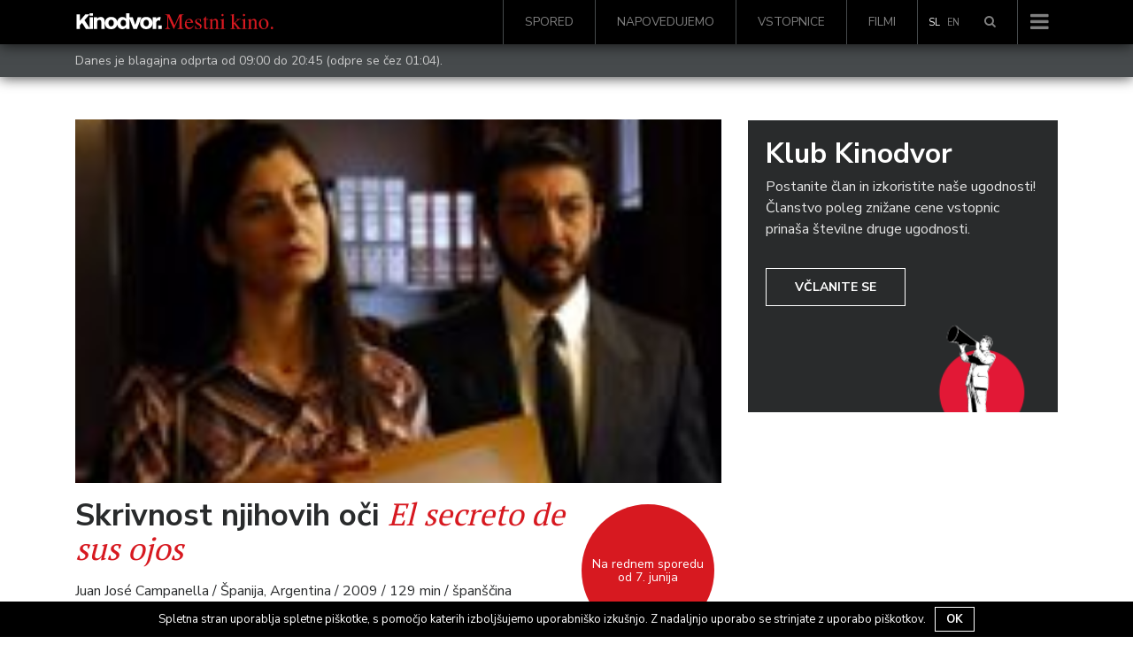

--- FILE ---
content_type: text/html; charset=UTF-8
request_url: https://www.kinodvor.org/film/skrivnost-njihovih-oci/
body_size: 21076
content:
<!doctype html>
<html lang="sl-SI">
  <head>
  <meta charset="utf-8">
  <meta http-equiv="x-ua-compatible" content="ie=edge">
  <meta name="viewport" content="width=device-width, initial-scale=1, shrink-to-fit=no">
  <link rel="shortcut icon" href="https://www.kinodvor.org/wp-content/themes/kinodvor/dist/images/favicon_897d0e38.ico">
  <title>Skrivnost njihovih oči &#8211; Kinodvor</title>
<meta name='robots' content='max-image-preview:large' />
<link rel='dns-prefetch' href='//s.w.org' />
		<script type="text/javascript">
			window._wpemojiSettings = {"baseUrl":"https:\/\/s.w.org\/images\/core\/emoji\/13.1.0\/72x72\/","ext":".png","svgUrl":"https:\/\/s.w.org\/images\/core\/emoji\/13.1.0\/svg\/","svgExt":".svg","source":{"concatemoji":"https:\/\/www.kinodvor.org\/wp-includes\/js\/wp-emoji-release.min.js?ver=5.8.12"}};
			!function(e,a,t){var n,r,o,i=a.createElement("canvas"),p=i.getContext&&i.getContext("2d");function s(e,t){var a=String.fromCharCode;p.clearRect(0,0,i.width,i.height),p.fillText(a.apply(this,e),0,0);e=i.toDataURL();return p.clearRect(0,0,i.width,i.height),p.fillText(a.apply(this,t),0,0),e===i.toDataURL()}function c(e){var t=a.createElement("script");t.src=e,t.defer=t.type="text/javascript",a.getElementsByTagName("head")[0].appendChild(t)}for(o=Array("flag","emoji"),t.supports={everything:!0,everythingExceptFlag:!0},r=0;r<o.length;r++)t.supports[o[r]]=function(e){if(!p||!p.fillText)return!1;switch(p.textBaseline="top",p.font="600 32px Arial",e){case"flag":return s([127987,65039,8205,9895,65039],[127987,65039,8203,9895,65039])?!1:!s([55356,56826,55356,56819],[55356,56826,8203,55356,56819])&&!s([55356,57332,56128,56423,56128,56418,56128,56421,56128,56430,56128,56423,56128,56447],[55356,57332,8203,56128,56423,8203,56128,56418,8203,56128,56421,8203,56128,56430,8203,56128,56423,8203,56128,56447]);case"emoji":return!s([10084,65039,8205,55357,56613],[10084,65039,8203,55357,56613])}return!1}(o[r]),t.supports.everything=t.supports.everything&&t.supports[o[r]],"flag"!==o[r]&&(t.supports.everythingExceptFlag=t.supports.everythingExceptFlag&&t.supports[o[r]]);t.supports.everythingExceptFlag=t.supports.everythingExceptFlag&&!t.supports.flag,t.DOMReady=!1,t.readyCallback=function(){t.DOMReady=!0},t.supports.everything||(n=function(){t.readyCallback()},a.addEventListener?(a.addEventListener("DOMContentLoaded",n,!1),e.addEventListener("load",n,!1)):(e.attachEvent("onload",n),a.attachEvent("onreadystatechange",function(){"complete"===a.readyState&&t.readyCallback()})),(n=t.source||{}).concatemoji?c(n.concatemoji):n.wpemoji&&n.twemoji&&(c(n.twemoji),c(n.wpemoji)))}(window,document,window._wpemojiSettings);
		</script>
		<style type="text/css">
img.wp-smiley,
img.emoji {
	display: inline !important;
	border: none !important;
	box-shadow: none !important;
	height: 1em !important;
	width: 1em !important;
	margin: 0 .07em !important;
	vertical-align: -0.1em !important;
	background: none !important;
	padding: 0 !important;
}
</style>
	<link rel='stylesheet' id='wp-block-library-css'  href='https://www.kinodvor.org/wp-includes/css/dist/block-library/style.min.css?ver=5.8.12' type='text/css' media='all' />
<link rel='stylesheet' id='cookie-notice-front-css'  href='https://www.kinodvor.org/wp-content/plugins/cookie-notice/css/front.css?ver=5.8.12' type='text/css' media='all' />
<link rel='stylesheet' id='tablepress-default-css'  href='https://www.kinodvor.org/wp-content/plugins/tablepress/css/default.min.css?ver=1.8' type='text/css' media='all' />
<link rel='stylesheet' id='sage/main.css-css'  href='https://www.kinodvor.org/wp-content/themes/kinodvor/dist/styles/main_63a46ac1.css' type='text/css' media='all' />
<script type='text/javascript' src='https://www.kinodvor.org/wp-includes/js/jquery/jquery.min.js?ver=3.6.0' id='jquery-core-js'></script>
<script type='text/javascript' src='https://www.kinodvor.org/wp-includes/js/jquery/jquery-migrate.min.js?ver=3.3.2' id='jquery-migrate-js'></script>
<script type='text/javascript' id='cookie-notice-front-js-extra'>
/* <![CDATA[ */
var cnArgs = {"ajaxurl":"https:\/\/www.kinodvor.org\/wp-admin\/admin-ajax.php","hideEffect":"fade","onScroll":"no","onScrollOffset":"100","cookieName":"cookie_notice_accepted","cookieValue":"TRUE","cookieTime":"2592000","cookiePath":"\/","cookieDomain":""};
/* ]]> */
</script>
<script type='text/javascript' src='https://www.kinodvor.org/wp-content/plugins/cookie-notice/js/front.js?ver=1.2.37' id='cookie-notice-front-js'></script>
<link rel="https://api.w.org/" href="https://www.kinodvor.org/wp-json/" /><link rel="alternate" type="application/json" href="https://www.kinodvor.org/wp-json/wp/v2/movies/2336" /><link rel="EditURI" type="application/rsd+xml" title="RSD" href="https://www.kinodvor.org/xmlrpc.php?rsd" />
<link rel="wlwmanifest" type="application/wlwmanifest+xml" href="https://www.kinodvor.org/wp-includes/wlwmanifest.xml" /> 
<meta name="generator" content="WordPress 5.8.12" />
<link rel="canonical" href="https://www.kinodvor.org/film/skrivnost-njihovih-oci/" />
<link rel='shortlink' href='https://www.kinodvor.org/?p=2336' />
<link rel="alternate" type="application/json+oembed" href="https://www.kinodvor.org/wp-json/oembed/1.0/embed?url=https%3A%2F%2Fwww.kinodvor.org%2Ffilm%2Fskrivnost-njihovih-oci%2F" />
<link rel="alternate" type="text/xml+oembed" href="https://www.kinodvor.org/wp-json/oembed/1.0/embed?url=https%3A%2F%2Fwww.kinodvor.org%2Ffilm%2Fskrivnost-njihovih-oci%2F&#038;format=xml" />
<meta name="generator" content="WPML ver:3.8.4 stt:1,47;" />
<meta name="description" content="Z oskarjem nagrajena kriminalna drama nelinearno in večplastno prepleta osebno zgodbo neizpolnjenih strasti s skrivnostjo nerazrešenega umora in preiskavo, ki je trajala četrt stoletja." /><meta property="og:type"               content="article" />
              <meta property="og:title"              content="Skrivnost njihovih oči - Kinodvor"/>
              <meta property="og:description"        content="Z oskarjem nagrajena kriminalna drama nelinearno in večplastno prepleta osebno zgodbo neizpolnjenih strasti s skrivnostjo nerazrešenega umora in preiskavo, ki je trajala četrt stoletja." />
              <meta property="og:image"              content="https://www.kinodvor.org/wp-content/uploads/2012/01/movie_000257614_1503492090.jpeg" /><meta name="twitter:card" content="summary_large_image">
              <meta name="twitter:site" content="@kinodvor">
              <meta name="twitter:creator" content="@kinodvor">
              <meta name="twitter:title" content="Skrivnost njihovih oči - Kinodvor">
              <meta name="twitter:description" content="Z oskarjem nagrajena kriminalna drama nelinearno in večplastno prepleta osebno zgodbo neizpolnjenih strasti s skrivnostjo nerazrešenega umora in preiskavo, ki je trajala četrt stoletja.">
              <meta name="twitter:image" content="https://www.kinodvor.org/wp-content/uploads/2012/01/movie_000257614_1503492090.jpeg">
  <link href="https://fonts.googleapis.com/css?family=Nunito+Sans:400,700|PT+Serif:400,700&amp;subset=latin-ext"
        rel="stylesheet" media="none" onload="if(media!='all')media='all'">

  <script>
    !function(factory){"function"==typeof define&&define.amd&&define.amd.jQuery?define(["jquery"],factory):factory("undefined"!=typeof module&&module.exports?require("jquery"):jQuery)}(function($){"use strict";function init(options){return!options||void 0!==options.allowPageScroll||void 0===options.swipe&&void 0===options.swipeStatus||(options.allowPageScroll=NONE),void 0!==options.click&&void 0===options.tap&&(options.tap=options.click),options||(options={}),options=$.extend({},$.fn.swipe.defaults,options),this.each(function(){var $this=$(this),plugin=$this.data(PLUGIN_NS);plugin||(plugin=new TouchSwipe(this,options),$this.data(PLUGIN_NS,plugin))})}function TouchSwipe(element,options){function touchStart(jqEvent){if(!(getTouchInProgress()||$(jqEvent.target).closest(options.excludedElements,$element).length>0)){var event=jqEvent.originalEvent?jqEvent.originalEvent:jqEvent;if(!event.pointerType||"mouse"!=event.pointerType||0!=options.fallbackToMouseEvents){var ret,touches=event.touches,evt=touches?touches[0]:event;return phase=PHASE_START,touches?fingerCount=touches.length:options.preventDefaultEvents!==!1&&jqEvent.preventDefault(),distance=0,direction=null,currentDirection=null,pinchDirection=null,duration=0,startTouchesDistance=0,endTouchesDistance=0,pinchZoom=1,pinchDistance=0,maximumsMap=createMaximumsData(),cancelMultiFingerRelease(),createFingerData(0,evt),!touches||fingerCount===options.fingers||options.fingers===ALL_FINGERS||hasPinches()?(startTime=getTimeStamp(),2==fingerCount&&(createFingerData(1,touches[1]),startTouchesDistance=endTouchesDistance=calculateTouchesDistance(fingerData[0].start,fingerData[1].start)),(options.swipeStatus||options.pinchStatus)&&(ret=triggerHandler(event,phase))):ret=!1,ret===!1?(phase=PHASE_CANCEL,triggerHandler(event,phase),ret):(options.hold&&(holdTimeout=setTimeout($.proxy(function(){$element.trigger("hold",[event.target]),options.hold&&(ret=options.hold.call($element,event,event.target))},this),options.longTapThreshold)),setTouchInProgress(!0),null)}}}function touchMove(jqEvent){var event=jqEvent.originalEvent?jqEvent.originalEvent:jqEvent;if(phase!==PHASE_END&&phase!==PHASE_CANCEL&&!inMultiFingerRelease()){var ret,touches=event.touches,evt=touches?touches[0]:event,currentFinger=updateFingerData(evt);if(endTime=getTimeStamp(),touches&&(fingerCount=touches.length),options.hold&&clearTimeout(holdTimeout),phase=PHASE_MOVE,2==fingerCount&&(0==startTouchesDistance?(createFingerData(1,touches[1]),startTouchesDistance=endTouchesDistance=calculateTouchesDistance(fingerData[0].start,fingerData[1].start)):(updateFingerData(touches[1]),endTouchesDistance=calculateTouchesDistance(fingerData[0].end,fingerData[1].end),pinchDirection=calculatePinchDirection(fingerData[0].end,fingerData[1].end)),pinchZoom=calculatePinchZoom(startTouchesDistance,endTouchesDistance),pinchDistance=Math.abs(startTouchesDistance-endTouchesDistance)),fingerCount===options.fingers||options.fingers===ALL_FINGERS||!touches||hasPinches()){if(direction=calculateDirection(currentFinger.start,currentFinger.end),currentDirection=calculateDirection(currentFinger.last,currentFinger.end),validateDefaultEvent(jqEvent,currentDirection),distance=calculateDistance(currentFinger.start,currentFinger.end),duration=calculateDuration(),setMaxDistance(direction,distance),ret=triggerHandler(event,phase),!options.triggerOnTouchEnd||options.triggerOnTouchLeave){var inBounds=!0;if(options.triggerOnTouchLeave){var bounds=getbounds(this);inBounds=isInBounds(currentFinger.end,bounds)}!options.triggerOnTouchEnd&&inBounds?phase=getNextPhase(PHASE_MOVE):options.triggerOnTouchLeave&&!inBounds&&(phase=getNextPhase(PHASE_END)),phase!=PHASE_CANCEL&&phase!=PHASE_END||triggerHandler(event,phase)}}else phase=PHASE_CANCEL,triggerHandler(event,phase);ret===!1&&(phase=PHASE_CANCEL,triggerHandler(event,phase))}}function touchEnd(jqEvent){var event=jqEvent.originalEvent?jqEvent.originalEvent:jqEvent,touches=event.touches;if(touches){if(touches.length&&!inMultiFingerRelease())return startMultiFingerRelease(event),!0;if(touches.length&&inMultiFingerRelease())return!0}return inMultiFingerRelease()&&(fingerCount=fingerCountAtRelease),endTime=getTimeStamp(),duration=calculateDuration(),didSwipeBackToCancel()||!validateSwipeDistance()?(phase=PHASE_CANCEL,triggerHandler(event,phase)):options.triggerOnTouchEnd||options.triggerOnTouchEnd===!1&&phase===PHASE_MOVE?(options.preventDefaultEvents!==!1&&jqEvent.cancelable!==!1&&jqEvent.preventDefault(),phase=PHASE_END,triggerHandler(event,phase)):!options.triggerOnTouchEnd&&hasTap()?(phase=PHASE_END,triggerHandlerForGesture(event,phase,TAP)):phase===PHASE_MOVE&&(phase=PHASE_CANCEL,triggerHandler(event,phase)),setTouchInProgress(!1),null}function touchCancel(){fingerCount=0,endTime=0,startTime=0,startTouchesDistance=0,endTouchesDistance=0,pinchZoom=1,cancelMultiFingerRelease(),setTouchInProgress(!1)}function touchLeave(jqEvent){var event=jqEvent.originalEvent?jqEvent.originalEvent:jqEvent;options.triggerOnTouchLeave&&(phase=getNextPhase(PHASE_END),triggerHandler(event,phase))}function removeListeners(){$element.unbind(START_EV,touchStart),$element.unbind(CANCEL_EV,touchCancel),$element.unbind(MOVE_EV,touchMove),$element.unbind(END_EV,touchEnd),LEAVE_EV&&$element.unbind(LEAVE_EV,touchLeave),setTouchInProgress(!1)}function getNextPhase(currentPhase){var nextPhase=currentPhase,validTime=validateSwipeTime(),validDistance=validateSwipeDistance(),didCancel=didSwipeBackToCancel();return!validTime||didCancel?nextPhase=PHASE_CANCEL:!validDistance||currentPhase!=PHASE_MOVE||options.triggerOnTouchEnd&&!options.triggerOnTouchLeave?!validDistance&&currentPhase==PHASE_END&&options.triggerOnTouchLeave&&(nextPhase=PHASE_CANCEL):nextPhase=PHASE_END,nextPhase}function triggerHandler(event,phase){var ret,touches=event.touches;return(didSwipe()||hasSwipes())&&(ret=triggerHandlerForGesture(event,phase,SWIPE)),(didPinch()||hasPinches())&&ret!==!1&&(ret=triggerHandlerForGesture(event,phase,PINCH)),didDoubleTap()&&ret!==!1?ret=triggerHandlerForGesture(event,phase,DOUBLE_TAP):didLongTap()&&ret!==!1?ret=triggerHandlerForGesture(event,phase,LONG_TAP):didTap()&&ret!==!1&&(ret=triggerHandlerForGesture(event,phase,TAP)),phase===PHASE_CANCEL&&touchCancel(event),phase===PHASE_END&&(touches?touches.length||touchCancel(event):touchCancel(event)),ret}function triggerHandlerForGesture(event,phase,gesture){var ret;if(gesture==SWIPE){if($element.trigger("swipeStatus",[phase,direction||null,distance||0,duration||0,fingerCount,fingerData,currentDirection]),options.swipeStatus&&(ret=options.swipeStatus.call($element,event,phase,direction||null,distance||0,duration||0,fingerCount,fingerData,currentDirection),ret===!1))return!1;if(phase==PHASE_END&&validateSwipe()){if(clearTimeout(singleTapTimeout),clearTimeout(holdTimeout),$element.trigger("swipe",[direction,distance,duration,fingerCount,fingerData,currentDirection]),options.swipe&&(ret=options.swipe.call($element,event,direction,distance,duration,fingerCount,fingerData,currentDirection),ret===!1))return!1;switch(direction){case LEFT:$element.trigger("swipeLeft",[direction,distance,duration,fingerCount,fingerData,currentDirection]),options.swipeLeft&&(ret=options.swipeLeft.call($element,event,direction,distance,duration,fingerCount,fingerData,currentDirection));break;case RIGHT:$element.trigger("swipeRight",[direction,distance,duration,fingerCount,fingerData,currentDirection]),options.swipeRight&&(ret=options.swipeRight.call($element,event,direction,distance,duration,fingerCount,fingerData,currentDirection));break;case UP:$element.trigger("swipeUp",[direction,distance,duration,fingerCount,fingerData,currentDirection]),options.swipeUp&&(ret=options.swipeUp.call($element,event,direction,distance,duration,fingerCount,fingerData,currentDirection));break;case DOWN:$element.trigger("swipeDown",[direction,distance,duration,fingerCount,fingerData,currentDirection]),options.swipeDown&&(ret=options.swipeDown.call($element,event,direction,distance,duration,fingerCount,fingerData,currentDirection))}}}if(gesture==PINCH){if($element.trigger("pinchStatus",[phase,pinchDirection||null,pinchDistance||0,duration||0,fingerCount,pinchZoom,fingerData]),options.pinchStatus&&(ret=options.pinchStatus.call($element,event,phase,pinchDirection||null,pinchDistance||0,duration||0,fingerCount,pinchZoom,fingerData),ret===!1))return!1;if(phase==PHASE_END&&validatePinch())switch(pinchDirection){case IN:$element.trigger("pinchIn",[pinchDirection||null,pinchDistance||0,duration||0,fingerCount,pinchZoom,fingerData]),options.pinchIn&&(ret=options.pinchIn.call($element,event,pinchDirection||null,pinchDistance||0,duration||0,fingerCount,pinchZoom,fingerData));break;case OUT:$element.trigger("pinchOut",[pinchDirection||null,pinchDistance||0,duration||0,fingerCount,pinchZoom,fingerData]),options.pinchOut&&(ret=options.pinchOut.call($element,event,pinchDirection||null,pinchDistance||0,duration||0,fingerCount,pinchZoom,fingerData))}}return gesture==TAP?phase!==PHASE_CANCEL&&phase!==PHASE_END||(clearTimeout(singleTapTimeout),clearTimeout(holdTimeout),hasDoubleTap()&&!inDoubleTap()?(doubleTapStartTime=getTimeStamp(),singleTapTimeout=setTimeout($.proxy(function(){doubleTapStartTime=null,$element.trigger("tap",[event.target]),options.tap&&(ret=options.tap.call($element,event,event.target))},this),options.doubleTapThreshold)):(doubleTapStartTime=null,$element.trigger("tap",[event.target]),options.tap&&(ret=options.tap.call($element,event,event.target)))):gesture==DOUBLE_TAP?phase!==PHASE_CANCEL&&phase!==PHASE_END||(clearTimeout(singleTapTimeout),clearTimeout(holdTimeout),doubleTapStartTime=null,$element.trigger("doubletap",[event.target]),options.doubleTap&&(ret=options.doubleTap.call($element,event,event.target))):gesture==LONG_TAP&&(phase!==PHASE_CANCEL&&phase!==PHASE_END||(clearTimeout(singleTapTimeout),doubleTapStartTime=null,$element.trigger("longtap",[event.target]),options.longTap&&(ret=options.longTap.call($element,event,event.target)))),ret}function validateSwipeDistance(){var valid=!0;return null!==options.threshold&&(valid=distance>=options.threshold),valid}function didSwipeBackToCancel(){var cancelled=!1;return null!==options.cancelThreshold&&null!==direction&&(cancelled=getMaxDistance(direction)-distance>=options.cancelThreshold),cancelled}function validatePinchDistance(){return null===options.pinchThreshold||pinchDistance>=options.pinchThreshold}function validateSwipeTime(){var result;return result=!options.maxTimeThreshold||!(duration>=options.maxTimeThreshold)}function validateDefaultEvent(jqEvent,direction){if(options.preventDefaultEvents!==!1)if(options.allowPageScroll===NONE)jqEvent.preventDefault();else{var auto=options.allowPageScroll===AUTO;switch(direction){case LEFT:(options.swipeLeft&&auto||!auto&&options.allowPageScroll!=HORIZONTAL)&&jqEvent.preventDefault();break;case RIGHT:(options.swipeRight&&auto||!auto&&options.allowPageScroll!=HORIZONTAL)&&jqEvent.preventDefault();break;case UP:(options.swipeUp&&auto||!auto&&options.allowPageScroll!=VERTICAL)&&jqEvent.preventDefault();break;case DOWN:(options.swipeDown&&auto||!auto&&options.allowPageScroll!=VERTICAL)&&jqEvent.preventDefault();break;case NONE:}}}function validatePinch(){var hasCorrectFingerCount=validateFingers(),hasEndPoint=validateEndPoint(),hasCorrectDistance=validatePinchDistance();return hasCorrectFingerCount&&hasEndPoint&&hasCorrectDistance}function hasPinches(){return!!(options.pinchStatus||options.pinchIn||options.pinchOut)}function didPinch(){return!(!validatePinch()||!hasPinches())}function validateSwipe(){var hasValidTime=validateSwipeTime(),hasValidDistance=validateSwipeDistance(),hasCorrectFingerCount=validateFingers(),hasEndPoint=validateEndPoint(),didCancel=didSwipeBackToCancel(),valid=!didCancel&&hasEndPoint&&hasCorrectFingerCount&&hasValidDistance&&hasValidTime;return valid}function hasSwipes(){return!!(options.swipe||options.swipeStatus||options.swipeLeft||options.swipeRight||options.swipeUp||options.swipeDown)}function didSwipe(){return!(!validateSwipe()||!hasSwipes())}function validateFingers(){return fingerCount===options.fingers||options.fingers===ALL_FINGERS||!SUPPORTS_TOUCH}function validateEndPoint(){return 0!==fingerData[0].end.x}function hasTap(){return!!options.tap}function hasDoubleTap(){return!!options.doubleTap}function hasLongTap(){return!!options.longTap}function validateDoubleTap(){if(null==doubleTapStartTime)return!1;var now=getTimeStamp();return hasDoubleTap()&&now-doubleTapStartTime<=options.doubleTapThreshold}function inDoubleTap(){return validateDoubleTap()}function validateTap(){return(1===fingerCount||!SUPPORTS_TOUCH)&&(isNaN(distance)||distance<options.threshold)}function validateLongTap(){return duration>options.longTapThreshold&&distance<DOUBLE_TAP_THRESHOLD}function didTap(){return!(!validateTap()||!hasTap())}function didDoubleTap(){return!(!validateDoubleTap()||!hasDoubleTap())}function didLongTap(){return!(!validateLongTap()||!hasLongTap())}function startMultiFingerRelease(event){previousTouchEndTime=getTimeStamp(),fingerCountAtRelease=event.touches.length+1}function cancelMultiFingerRelease(){previousTouchEndTime=0,fingerCountAtRelease=0}function inMultiFingerRelease(){var withinThreshold=!1;if(previousTouchEndTime){var diff=getTimeStamp()-previousTouchEndTime;diff<=options.fingerReleaseThreshold&&(withinThreshold=!0)}return withinThreshold}function getTouchInProgress(){return!($element.data(PLUGIN_NS+"_intouch")!==!0)}function setTouchInProgress(val){$element&&(val===!0?($element.bind(MOVE_EV,touchMove),$element.bind(END_EV,touchEnd),LEAVE_EV&&$element.bind(LEAVE_EV,touchLeave)):($element.unbind(MOVE_EV,touchMove,!1),$element.unbind(END_EV,touchEnd,!1),LEAVE_EV&&$element.unbind(LEAVE_EV,touchLeave,!1)),$element.data(PLUGIN_NS+"_intouch",val===!0))}function createFingerData(id,evt){var f={start:{x:0,y:0},last:{x:0,y:0},end:{x:0,y:0}};return f.start.x=f.last.x=f.end.x=evt.pageX||evt.clientX,f.start.y=f.last.y=f.end.y=evt.pageY||evt.clientY,fingerData[id]=f,f}function updateFingerData(evt){var id=void 0!==evt.identifier?evt.identifier:0,f=getFingerData(id);return null===f&&(f=createFingerData(id,evt)),f.last.x=f.end.x,f.last.y=f.end.y,f.end.x=evt.pageX||evt.clientX,f.end.y=evt.pageY||evt.clientY,f}function getFingerData(id){return fingerData[id]||null}function setMaxDistance(direction,distance){direction!=NONE&&(distance=Math.max(distance,getMaxDistance(direction)),maximumsMap[direction].distance=distance)}function getMaxDistance(direction){if(maximumsMap[direction])return maximumsMap[direction].distance}function createMaximumsData(){var maxData={};return maxData[LEFT]=createMaximumVO(LEFT),maxData[RIGHT]=createMaximumVO(RIGHT),maxData[UP]=createMaximumVO(UP),maxData[DOWN]=createMaximumVO(DOWN),maxData}function createMaximumVO(dir){return{direction:dir,distance:0}}function calculateDuration(){return endTime-startTime}function calculateTouchesDistance(startPoint,endPoint){var diffX=Math.abs(startPoint.x-endPoint.x),diffY=Math.abs(startPoint.y-endPoint.y);return Math.round(Math.sqrt(diffX*diffX+diffY*diffY))}function calculatePinchZoom(startDistance,endDistance){var percent=endDistance/startDistance*1;return percent.toFixed(2)}function calculatePinchDirection(){return pinchZoom<1?OUT:IN}function calculateDistance(startPoint,endPoint){return Math.round(Math.sqrt(Math.pow(endPoint.x-startPoint.x,2)+Math.pow(endPoint.y-startPoint.y,2)))}function calculateAngle(startPoint,endPoint){var x=startPoint.x-endPoint.x,y=endPoint.y-startPoint.y,r=Math.atan2(y,x),angle=Math.round(180*r/Math.PI);return angle<0&&(angle=360-Math.abs(angle)),angle}function calculateDirection(startPoint,endPoint){if(comparePoints(startPoint,endPoint))return NONE;var angle=calculateAngle(startPoint,endPoint);return angle<=45&&angle>=0?LEFT:angle<=360&&angle>=315?LEFT:angle>=135&&angle<=225?RIGHT:angle>45&&angle<135?DOWN:UP}function getTimeStamp(){var now=new Date;return now.getTime()}function getbounds(el){el=$(el);var offset=el.offset(),bounds={left:offset.left,right:offset.left+el.outerWidth(),top:offset.top,bottom:offset.top+el.outerHeight()};return bounds}function isInBounds(point,bounds){return point.x>bounds.left&&point.x<bounds.right&&point.y>bounds.top&&point.y<bounds.bottom}function comparePoints(pointA,pointB){return pointA.x==pointB.x&&pointA.y==pointB.y}var options=$.extend({},options),useTouchEvents=SUPPORTS_TOUCH||SUPPORTS_POINTER||!options.fallbackToMouseEvents,START_EV=useTouchEvents?SUPPORTS_POINTER?SUPPORTS_POINTER_IE10?"MSPointerDown":"pointerdown":"touchstart":"mousedown",MOVE_EV=useTouchEvents?SUPPORTS_POINTER?SUPPORTS_POINTER_IE10?"MSPointerMove":"pointermove":"touchmove":"mousemove",END_EV=useTouchEvents?SUPPORTS_POINTER?SUPPORTS_POINTER_IE10?"MSPointerUp":"pointerup":"touchend":"mouseup",LEAVE_EV=useTouchEvents?SUPPORTS_POINTER?"mouseleave":null:"mouseleave",CANCEL_EV=SUPPORTS_POINTER?SUPPORTS_POINTER_IE10?"MSPointerCancel":"pointercancel":"touchcancel",distance=0,direction=null,currentDirection=null,duration=0,startTouchesDistance=0,endTouchesDistance=0,pinchZoom=1,pinchDistance=0,pinchDirection=0,maximumsMap=null,$element=$(element),phase="start",fingerCount=0,fingerData={},startTime=0,endTime=0,previousTouchEndTime=0,fingerCountAtRelease=0,doubleTapStartTime=0,singleTapTimeout=null,holdTimeout=null;try{$element.bind(START_EV,touchStart),$element.bind(CANCEL_EV,touchCancel)}catch(e){$.error("events not supported "+START_EV+","+CANCEL_EV+" on jQuery.swipe")}this.enable=function(){return this.disable(),$element.bind(START_EV,touchStart),$element.bind(CANCEL_EV,touchCancel),$element},this.disable=function(){return removeListeners(),$element},this.destroy=function(){removeListeners(),$element.data(PLUGIN_NS,null),$element=null},this.option=function(property,value){if("object"==typeof property)options=$.extend(options,property);else if(void 0!==options[property]){if(void 0===value)return options[property];options[property]=value}else{if(!property)return options;$.error("Option "+property+" does not exist on jQuery.swipe.options")}return null}}var VERSION="1.6.18",LEFT="left",RIGHT="right",UP="up",DOWN="down",IN="in",OUT="out",NONE="none",AUTO="auto",SWIPE="swipe",PINCH="pinch",TAP="tap",DOUBLE_TAP="doubletap",LONG_TAP="longtap",HORIZONTAL="horizontal",VERTICAL="vertical",ALL_FINGERS="all",DOUBLE_TAP_THRESHOLD=10,PHASE_START="start",PHASE_MOVE="move",PHASE_END="end",PHASE_CANCEL="cancel",SUPPORTS_TOUCH="ontouchstart"in window,SUPPORTS_POINTER_IE10=window.navigator.msPointerEnabled&&!window.navigator.pointerEnabled&&!SUPPORTS_TOUCH,SUPPORTS_POINTER=(window.navigator.pointerEnabled||window.navigator.msPointerEnabled)&&!SUPPORTS_TOUCH,PLUGIN_NS="TouchSwipe",defaults={fingers:1,threshold:75,cancelThreshold:null,pinchThreshold:20,maxTimeThreshold:null,fingerReleaseThreshold:250,longTapThreshold:500,doubleTapThreshold:200,swipe:null,swipeLeft:null,swipeRight:null,swipeUp:null,swipeDown:null,swipeStatus:null,pinchIn:null,pinchOut:null,pinchStatus:null,click:null,tap:null,doubleTap:null,longTap:null,hold:null,triggerOnTouchEnd:!0,triggerOnTouchLeave:!1,allowPageScroll:"auto",fallbackToMouseEvents:!0,excludedElements:".noSwipe",preventDefaultEvents:!0};$.fn.swipe=function(method){var $this=$(this),plugin=$this.data(PLUGIN_NS);if(plugin&&"string"==typeof method){if(plugin[method])return plugin[method].apply(plugin,Array.prototype.slice.call(arguments,1));$.error("Method "+method+" does not exist on jQuery.swipe")}else if(plugin&&"object"==typeof method)plugin.option.apply(plugin,arguments);else if(!(plugin||"object"!=typeof method&&method))return init.apply(this,arguments);return $this},$.fn.swipe.version=VERSION,$.fn.swipe.defaults=defaults,$.fn.swipe.phases={PHASE_START:PHASE_START,PHASE_MOVE:PHASE_MOVE,PHASE_END:PHASE_END,PHASE_CANCEL:PHASE_CANCEL},$.fn.swipe.directions={LEFT:LEFT,RIGHT:RIGHT,UP:UP,DOWN:DOWN,IN:IN,OUT:OUT},$.fn.swipe.pageScroll={NONE:NONE,HORIZONTAL:HORIZONTAL,VERTICAL:VERTICAL,AUTO:AUTO},$.fn.swipe.fingers={ONE:1,TWO:2,THREE:3,FOUR:4,FIVE:5,ALL:ALL_FINGERS}});
  </script>
  <!-- Facebook Pixel Code -->
  <script>
    !function(f,b,e,v,n,t,s)
    {if(f.fbq)return;n=f.fbq=function(){n.callMethod?
      n.callMethod.apply(n,arguments):n.queue.push(arguments)};
      if(!f._fbq)f._fbq=n;n.push=n;n.loaded=!0;n.version='2.0';
      n.queue=[];t=b.createElement(e);t.async=!0;
      t.src=v;s=b.getElementsByTagName(e)[0];
      s.parentNode.insertBefore(t,s)}(window, document,'script',
      'https://connect.facebook.net/en_US/fbevents.js');
    fbq('init', '739438986212035');
    fbq('track', 'PageView');
  </script>
  <noscript><img height="1" width="1" style="display:none"
                 src="https://www.facebook.com/tr?id=739438986212035&ev=PageView&noscript=1"
    /></noscript>
  <!-- End Facebook Pixel Code -->

  <meta name="facebook-domain-verification" content="1k54ngcokbdr3xvaa3n5bdvrxcyzx6" />

  <script src="https://cdn.userway.org/widget.js" data-account="rDkeJmeHwz"></script>
  <style>
    body .uwy.userway_p7 .userway_buttons_wrapper {
      position: fixed !important;
      top: auto !important;
      bottom: 15px !important;
    }

    #cookie-notice {
      z-index: 10000000000  !important;
    }
  </style>
</head>
  <body class="movie-template-default single single-movie postid-2336 skrivnost-njihovih-oci">
        <nav class="navbar navbar-toggleable-md navbar-light bg-black navbar-inverse
 fixed-top         d-flex flex-column">
    <div class="header-search">
        <div class="container">
            <div class="row">
                <div class="col-12">
					<form role="search" method="get" class="form-inline search" action="https://www.kinodvor.org/">

    <div class="w-100 d-flex">
        <div class="form-group">
            <label class="sr-only" for="search"></label>

            <input type="hidden" name="post_type[]" value="post" />
            <input type="hidden" name="post_type[]" value="page" />
            <input type="hidden" name="post_type[]" value="event" />
            <input type="hidden" name="post_type[]" value="movie" />

            <input id="search" type="search" class="form-control form-control-lg w-100"
                   placeholder="Išči &hellip;"
                   value="" name="s"/>
        </div>

        <button type="submit" role="button" class="btn btn-primary btn-lg">Išči</button>
    </div>

</form>                </div>
            </div>
        </div>
    </div>
    <div class="container d-flex flex-row">
        <a class="navbar-brand" href="https://www.kinodvor.org/">
                            <img class="" style="position: relative; top: -2px; height: 18px !important;" src="https://www.kinodvor.org/wp-content/themes/kinodvor/dist/images/logotip-kd_ab44df37.svg"
                     width="225"
                     alt="Kinodvor">
            
        </a>
                    <div id="bs-example-navbar-collapse-1" class="collapse navbar-collapse hidden-md-down"><ul id="menu-glavni-menu" class="nav navbar-nav ml-auto"><li itemscope="itemscope" itemtype="https://www.schema.org/SiteNavigationElement" id="menu-item-25054" class="menu-item menu-item-type-post_type menu-item-object-page menu-item-25054 nav-item"><a title="Spored" href="https://www.kinodvor.org/spored/" class="nav-link">Spored</a></li>
<li itemscope="itemscope" itemtype="https://www.schema.org/SiteNavigationElement" id="menu-item-25055" class="menu-item menu-item-type-post_type menu-item-object-page menu-item-25055 nav-item"><a title="Napovedujemo" href="https://www.kinodvor.org/napovedujemo/" class="nav-link">Napovedujemo</a></li>
<li itemscope="itemscope" itemtype="https://www.schema.org/SiteNavigationElement" id="menu-item-25057" class="menu-item menu-item-type-post_type menu-item-object-page menu-item-25057 nav-item"><a title="Vstopnice" href="https://www.kinodvor.org/obisk/" class="nav-link">Vstopnice</a></li>
<li itemscope="itemscope" itemtype="https://www.schema.org/SiteNavigationElement" id="menu-item-25056" class="menu-item menu-item-type-custom menu-item-object-custom menu-item-25056 nav-item"><a title="Filmi" href="http://www.kinodvor.org/film" class="nav-link">Filmi</a></li>
</ul></div>
        
        <ul class="nav navbar-nav float-xs-right hidden-md-down">

            

            <li class="nav-item text-uppercase d-flex pl-2">
                                    <a href="/en/film/skrivnost-njihovih-oci/" class="nav-link px-1" style="color:white;">
                        <small style="color:white;">sl</small>
                    </a>

                                    <a href="/en/film/skrivnost-njihovih-oci/" class="nav-link px-1" style="">
                        <small style="color:hsla(0,0%,100%,.5);">en</small>
                    </a>

                            </li>


        </ul>

        <ul class="nav navbar-nav">
            <li class="nav-item menu-item search">
                <a class="clickable nav-link search-toggle" href="javascript:void(0)" title="Išči">
                    <i class="fa fa-search" aria-hidden="true"></i>
                </a>
            </li>
        </ul>

        <div class="float-xs-right pl-1 ">
            <button style="border: none; background: transparent; color: hsla(0,0%,100%,.5)" class="hamburger-icon clickable">
                <i class="fa fa-bars" aria-hidden="true"></i>
            </button>
        </div>
    </div>

</nav>

<div class="opening-time hidden-md-down">
    <div class="container">
        <div class="row">
            <div class="col-12">
                Danes je blagajna odprta od 09:00 do 20:45
    <span>
                        (odpre se čez 01:04).
            </span>
            </div>
        </div>
    </div>
</div>


<div class="hamburger">

    <div class="menu">
                    <div class="menu-glavni-menu-container"><ul id="menu-glavni-menu-1" class="nav hidden-lg-up"><li class="menu-item menu-item-type-post_type menu-item-object-page menu-item-25054"><a href="https://www.kinodvor.org/spored/">Spored</a></li>
<li class="menu-item menu-item-type-post_type menu-item-object-page menu-item-25055"><a href="https://www.kinodvor.org/napovedujemo/">Napovedujemo</a></li>
<li class="menu-item menu-item-type-post_type menu-item-object-page menu-item-25057"><a href="https://www.kinodvor.org/obisk/">Vstopnice</a></li>
<li class="menu-item menu-item-type-custom menu-item-object-custom menu-item-25056"><a href="http://www.kinodvor.org/film">Filmi</a></li>
</ul></div>
        
                    <div class="menu-sekundardni-menu-container"><ul id="menu-sekundardni-menu" class="nav"><li id="menu-item-25059" class="menu-item menu-item-type-post_type menu-item-object-page menu-item-25059"><a href="https://www.kinodvor.org/o-kinu/">O kinu</a></li>
<li id="menu-item-25070" class="menu-item menu-item-type-post_type menu-item-object-page menu-item-has-children menu-item-25070"><a href="https://www.kinodvor.org/vec-kot-kino/">Kino in več</a>
<ul class="sub-menu">
	<li id="menu-item-25063" class="menu-item menu-item-type-post_type menu-item-object-page menu-item-25063"><a href="https://www.kinodvor.org/kinobalon/">Kinobalon</a></li>
	<li id="menu-item-25067" class="menu-item menu-item-type-post_type menu-item-object-page menu-item-25067"><a href="https://www.kinodvor.org/za-sole/">Za šole</a></li>
	<li id="menu-item-25064" class="menu-item menu-item-type-post_type menu-item-object-page menu-item-25064"><a href="https://www.kinodvor.org/kinotrip/">Kinotrip</a></li>
	<li id="menu-item-164277" class="menu-item menu-item-type-post_type menu-item-object-page menu-item-164277"><a href="https://www.kinodvor.org/festivali/">Festivali</a></li>
	<li id="menu-item-25061" class="menu-item menu-item-type-post_type menu-item-object-page menu-item-25061"><a href="https://www.kinodvor.org/filmska-srecanja-ob-kavi/">Filmska srečanja ob kavi</a></li>
	<li id="menu-item-318255" class="menu-item menu-item-type-post_type menu-item-object-page menu-item-318255"><a href="https://www.kinodvor.org/ponedeljki/">Ponedeljki</a></li>
	<li id="menu-item-25062" class="menu-item menu-item-type-post_type menu-item-object-page menu-item-25062"><a href="https://www.kinodvor.org/film-pod-zvezdami/">Film pod zvezdami</a></li>
	<li id="menu-item-25071" class="menu-item menu-item-type-post_type menu-item-object-page menu-item-25071"><a href="https://www.kinodvor.org/kinosloga-retrosex/">Kinosloga. Retrosex.</a></li>
	<li id="menu-item-25066" class="menu-item menu-item-type-post_type menu-item-object-page menu-item-25066"><a href="https://www.kinodvor.org/noc-grozljivk/">Noč grozljivk</a></li>
	<li id="menu-item-25065" class="menu-item menu-item-type-post_type menu-item-object-page menu-item-25065"><a href="https://www.kinodvor.org/letni-kinodvor-na-kongresnem-trgu/">Letni Kinodvor na Kongresnem trgu</a></li>
	<li id="menu-item-31710" class="menu-item menu-item-type-post_type menu-item-object-page menu-item-31710"><a href="https://www.kinodvor.org/drugi-posebni-programi/">Drugi posebni programi</a></li>
	<li id="menu-item-199634" class="menu-item menu-item-type-custom menu-item-object-custom menu-item-199634"><a href="https://online.kinodvor.org/">Spletni ogled</a></li>
</ul>
</li>
<li id="menu-item-349103" class="menu-item menu-item-type-post_type menu-item-object-page menu-item-349103"><a href="https://www.kinodvor.org/dostopnost/">Dostopnost</a></li>
<li id="menu-item-25058" class="menu-item menu-item-type-post_type menu-item-object-page menu-item-25058"><a href="https://www.kinodvor.org/najem/">Najemi</a></li>
<li id="menu-item-25060" class="menu-item menu-item-type-post_type menu-item-object-page menu-item-25060"><a href="https://www.kinodvor.org/za-medije/">Za medije</a></li>
</ul></div>
        
        <li class="nav-item text-uppercase d-flex hidden-lg-up">
                            <a href="/en/film/skrivnost-njihovih-oci/" class="nav-link px-1" style="color:white;">
                    <small style="color:white;">sl</small>
                </a>
                            <a href="/en/film/skrivnost-njihovih-oci/" class="nav-link px-1" style="">
                    <small style="color:hsla(0,0%,100%,.5);">en</small>
                </a>
                    </li>

    </div>

    <button type="button" class="close" aria-label="Zapri">
        <i class="fa fa-times-circle" aria-hidden="true"></i>
    </button>

</div>
    <div class="wrap" role="document">
      <div class="content">
        <main class="main pb-5">
                 <article class="container post-2336 movie type-movie status-publish has-post-thumbnail hentry">

  
  <div class="row pt-5">

    <div class="col-12 col-lg-8 ">
              <div class="slider-main slider-main-movie" style="background-image: url(https://www.kinodvor.org/wp-content/uploads/2012/01/movie_000257614_1503492090.jpeg);"

                          data-videos='[{"youtube": "http://www.youtube.com/watch?v=c2cLlFjbQ8g"}]'>
          
            <div class="tv">
              <div class="screen mute" id="tv"></div>
              <div class="screen mute" id="tv-vimeo"></div>
            </div>

            <div class="tv-overlay  media-player-toggle clickable "
                 data-video="true" data-youtube-url="http://www.youtube.com/watch?v=c2cLlFjbQ8g"></div>

            <div class="trailer-expand  media-player-toggle" data-video="true"
                 data-youtube-url="http://www.youtube.com/watch?v=c2cLlFjbQ8g">
              <i class="fa fa-expand" aria-hidden="true"></i>
            </div>

            <div class="trailer-toggle-sound">
              <i class="fa fa-volume-up" aria-hidden="true"></i>
            </div>

            <div class="trailer-stop">
              <i class="fa fa-stop-circle" aria-hidden="true"></i>
            </div>
          
        </div>

      
    </div>
    <div class="col-4">
      <div class="movie-left-margin hidden-md-down">
        
      </div>


    </div>

    <div class="col-12 col-lg-8">

      <div class="movie-content">

                              <div class="movie-circle hidden-md-down">
              Na rednem sporedu od 7. junija
            </div>
                  
        <h1 class="entry-title">Skrivnost njihovih oči
          <i>El secreto de sus ojos</i></h1>

        
        
          <p class="movie-meta">
            Juan José Campanella / Španija, Argentina / 2009 / 129 min / španščina
          </p>

          <div class="hidden-lg-up my-3">
                      </div>


                      <div class="movie-excerpt">
              Z oskarjem nagrajena kriminalna drama nelinearno in večplastno prepleta osebno zgodbo neizpolnjenih strasti s skrivnostjo nerazrešenega umora in preiskavo, ki je trajala četrt stoletja.
            </div>
                  
        <div class="movie-cast">

                      <p><p><strong>režija</strong> Juan José Campanella, <strong>scenarij</strong> Juan José Campanella, Eduardo Sacheri (po romanu <em>La pregunta de sus ojos</em> Eduarda Sacherija), <strong>fotografija</strong> Félix Monti, <strong>montaža</strong> Juan José Campanella, <strong>glasba</strong> Federico Jusid, <strong>produkcija</strong> Gerardo Herrero, Mariela Besuievsky, Juan José Campanella, <strong>igrajo</strong> Ricardo Darín, Pablo Rago, Guillermo Francella, Soledad Villamil, José Luis Gioia, <strong>distribucija v Sloveniji </strong>FIVIA - Vojnik</p>
<p> </p></p>

                          <p><b>festivali, nagrade </b> Toronto 2009. San Sebastian 2009.Oskar 2010 za najboljši tujejezični film. Nagradi goya 2010 za najboljši tuji film v španskem jeziku in najbolj obetavno igralko. Liffe 2010 – sekcija Predpremiere.</p>
            
          
          <a
            class="mr-3"
            target="_blank"
            href="http://www.imdb.com/title/tt1305806" rel="nofollow">IMDb</a>
                      <a class="mr-3"
               href="http://www.elsecretodesusojos.com">
              Uradna stran</a>
          
          
                  </div>

        <div class="row">
          
                  </div>


        <div class="entry-content">
                      <p><strong>zgodba</strong><br />Pravkar upokojeni sodni preiskovalec Benjamín Esposito se odloči napisati roman o nerazrešenem zločinu, brutalnem posilstvu in umoru mladega dekleta, ki ga še vedno preganja, pa čeprav je od zločina preteklo že petindvajset let. Svojo namero razkrije nekdanji šefinji Irene, v katero je bil dolga leta skrivaj zaljubljen. Medtem ko se skozi spomine preteklosti razgrne potek nekdanje preiskave, se Benjamín v iskanju resnice in konca svoje zgodbe ponovno znajde na sledi morilcu.</p>
<p>Z oskarjem nagrajena kriminalna drama nelinearno in večplastno prepleta osebno zgodbo neizpolnjenih strasti s skrivnostjo nerazrešenega umora in preiskavo, ki je trajala četrt stoletja.</p>
<p><strong>iz prve roke</strong><br />»Spomin je nekaj neverjetnega – kako lahko naše odločitve izpred dvajsetih ali tridesetih let zaznamujejo naše življenje danes. In to velja tudi za kolektivni spomin naroda. Zdaj, ko ponovno odkrivamo naš skupni spomin na sedemdeseta leta v Argentini, vemo, da se je groza začela še pred nastopom diktature. Zgodba se odvija v Argentini tistega časa, ko so se razmere začele zaostrovati in so kot val potegnile za seboj tudi ključne osebnosti. /…/</p>
<p>To ni <em>film noir</em>. Glavni mehanizem, substanca filma, je neizpovedana ljubezen, ki tli že toliko let, frustracija in praznina, ki jo občutijo protagonisti. /…/ Želel sem povedati zgodbo kot preplet neznatnih bitij, ki tavajo skozi ocean ljudi, med mogočnimi strukturami, izgubljeni v množici – in potem so tu njihove oči. Zgodbo o tistem moškem na železniški postaji, sto metrov oddaljenem, med nami in njim je petsto teles. Kaj bi izvedeli o njem, če bi lahko kar naenkrat zagledali njegove oči v velikem planu? Kakšne skrivnosti bi nam razkrile? Morda skrivnosti zgodbe, kot je naša: zgodbe o umoru in predvsem zgodbe o ljubezni. V njeni najčistejši obliki. Ljubezni, ki je bila zatrta že v kali, ki ni uspela niti zbledeti in umreti. Kako se živi s takšno ljubeznijo? Kako zaznamuje ljudi, ki jo doživljajo? Kakšno norost so zmožne zagrešiti te oči, če jim ukrademo ljubezen?«<br />&#8211; Juan José Campanella, režiser in koscenarist</p>
<p><strong>portret avtorja</strong><br />Z oskarjem nagrajeni Juan José Campanella (rojen leta 1959 v Buenos Airesu) velja za enega najuglednejših argentinskih filmskih ustvarjalcev. Po celovečernem režijskem prvencu <strong>El niño que gritó puta</strong> (1991) se kot režiser in scenarist podpiše pod celovečerne filme <strong>Y llegó el amor </strong>(1997), <strong>El mismo amor, la misma lluvia </strong>(1999), <strong>El hijo de la novia</strong> (2001, nominacija za tujejezičnega oskarja) in <strong>Luna de Avellaneda</strong> (2004). Izjemno plodna režiserska kariera mu prinese vrsto nagrad Daytime Emmy Award, v ZDA pa režira tudi dele popularnih TV serij, kot so <strong>Dr. House</strong>, <strong>Zakon in red</strong> ter <strong>30 Rock</strong>.<strong> </strong></p>
<p><strong>kritike</strong><br />»Argentinsko-španska koprodukcija <strong>Skrivnost njihovih oči</strong> si ni po naključju prislužila oskarja za tujejezični film, saj je to genialna, tenkočutna kriminalna drama z odlično fotografijo. Režiser se je namreč odločil, da bo posnel film s fokusom na obrazih; kamor potujejo pogledi, potuje gibljiva kamera, silovito sporočilne so tudi oči protagonistov …«<br />&#8211; Ingrid Mager,<em> Dnevnik</em></p>
<p>»V različnih dimenzijah časovnosti, ki jih film vzpostavi, se sprva izlušči misel, da smo ljudje ujetniki strasti; za glavnega junaka je to ljubezen do Irene, za moža umorjene Liliane &#8216;pravična&#8217; kazen za morilca, za zločinca pa (poleg zločina?) nogomet – prizor na nogometnem stadionu je morda eden najlepših filmskih prizorov o tem športu. Druga poanta zadeva status spominov, ki po eni strani pripomorejo h konsistenci subjekta, po drugi pa se izkažejo za nekonsistentne in podrejene prav tisti strasti, ki nas ima v krempljih. Lahko bi dejali, da je zares konsistentna le strast.«<br />&#8211; Jela Krečič, <em>Delo</p>
<p></em>»<strong>Skrivnost v njihovih očeh</strong> je spektakularen film in naj se to razume kot slog in ne kot vrednota. /&#8230;/ Obravnava čas pred zadnjo vojaško diktaturo (1976–1983), ko se je logistični aparat, ki je kasneje služil vojaški hunti in njenim pripadnikom, začel utrjevati hkrati s standardizacijo operacijskega modela nočnih ugrabljanj, mučenj in nasilja po dolžnosti krvoželjnih. V tem kontekstu se odvijeta dve zrcalni ljubezenski zgodbi, dva neizpolnjena ljubezenska trikotnika, Morales-Coloto-Gómez in Espósito-Irene-Hastings. O boju dveh moških za njuni dve ženski, ki ju prekriža ista oseba. Isidoro Gómez na drugačen, a podoben način sproži oddaljitev obeh parov. V prvem primeru zaradi smrti, v drugem zaradi prisilnega izgona iz mesta. »Prva vaba« za gledalca je torej njegovo iskanje, ki dokaže, da je sodni triler več kot le reminiscenca na film noir. Je tudi film s političnim kontekstom, nekaj <strong>Tretjega človeka</strong> (<strong>The Third Man</strong>, 1949, Carol Reed) na tej zgodovinski točki.«<br />&#8211; Federico Delpero Bejar in Sabina Đogić,<em>Ekran<br /></em><br />»Iz suspenza, ki bi navdušil še Alfreda Hitchcocka, stke režiser Juan José Campanella /…/ moralno basen, ki udari kot strela in je hkrati zaupna kot šepet. Vsa pohvala igralcema, ki dopustita tej neizrečeni strasti med likoma, da se odigra zgolj v njunih očeh. Svojih oči ne boste mogli odmakniti, tako kot ne boste mogli prenehati razmišljati o tem izjemno inteligentnem in presunljivem trilerju.«<br />&#8211; Peter Travers, <em>Rolling Stone</em></p>
<p>»Tu je režiser, ki zna ustvariti popoln, skrbno izdelan film, ki gledalca posrka vase. /…/ <strong>Skrivnost njihovih oči </strong>je rokavica v obraz formulaičnim scenarijem. Skozi zgodbo, dovzetno za kompleksnost, vzgibe in potrebe likov, gledalec te tudi resnično spoznava. Ves čas se nam zdi, da obstajajo tu in zdaj, namesto da bi se zgolj pomikali po nekem vnaprej določenem kontinuumu. Včasih se film pred mano razvije kot meter, točno vem, koliko še ostaja do konca. Včasih pa se lahko moja domišljija razvija skupaj z zgodbo. /…/ To je resničen film. Takšen, kakršnih danes ne delajo več veliko.«<br />&#8211; Roger Ebert, <em>Chicago Sun-Times</em></p>
<p>»Nekaj še posebej privlačnega je na skrivnostni uganki, ki jo mora razrešiti človek v tesnobi. In to je le eden od mnogih užitkov <strong>Skrivnosti njihovih oči</strong>, ki s svojo serijo zapletov tako izzove in očara gledalca, da ni prav nič čudnega, da si je film prislužil letošnjega tujejezičnega oskarja. Argentinski režiser in scenarist Juan José Campanella je občinstvu ponudil čudovito umerjen film v najbolj klasičnem pomenu besede – popolno kombinacijo teme, tona in talenta.«<br />&#8211; Betsy Sharkey, <em>Los Angeles Times</em></p>
<p>»<strong>Skrivnost njihovih oči</strong> mojstrsko razkriva vse zobce naoljenega mehanizma, ki je diktaturi omogočil gladko zatrtje vsakršnega upora. /…/ Izjemen uspeh, ki ga je film doživel v Argentini, priča o pomembnosti, ki presega njegovo splošno privlačnost. Romantični iztek filma postane sinonimen procesu celjenja in sprave naroda, ki se sooča z duhovi svoje preteklosti.«<br />&#8211; Maria Delgadi, <em>Sight &amp;amp;amp; Sound</em></p>
<p>»Film, ki si zna predstavljati s silno, bogato domišljijo. Film, ki ruši definicije žanra. Precizno izdelano, zapleteno razvedrilo. Labirint, o katerem se bodo gledalci pogovarjali še ure.«<br />&#8211; David Denby, <em>The New Yorker</em></p>
<p>»Pripovedno razkošje Skrivnosti je filmu na neki točki že v napoto. Pred nami je bogato strukturirana drama, ki med drugim problematizira maščevanje, pravičnost in krivico, alkoholizem, predvsem pa strast, ki daje imanentna vsakemu človeškemu bitju, in prekletstvo surogata, s katerim se v pomanjkanju drznosti ali iskrenosti zadovolji preveč ljudi, s čimer drsijo v povprečje in nesrečo. Prav imajo verjetno tako podporniki Skrivnosti kot njeni antagonisti, občasno se nam zdi, da gledamo grško tragedijo, občasno mehiško (argentinsko) telenovelo. V tej dvoumnosti tiči šarm Campanelle, kije doslej snemal predvsem teveserije in romantične komedije.«<br />&#8211; Simon Popek, <em>Delo</em></p>
<p>»Toda paradoksalna odrešitev celovečerca je v tem, da je v ustvarjanju nelagodne atmosfere, ki jo lepo povzema glasbeno parafraziranje Mozartovega Rekvijema, dosleden. Da ne niha ne v ritmu, ne v pristopu, pri čemer je seveda nemogoče mimo fenomenalnega osrednjega kadra – sekvence pregona osumljenca, ki deli film simbolno nekako na dva dela, a se pri tem ne zlomi in nadaljuje z razvijanjem svoje poante. Namreč, da je osrednje življenjsko gonilo strast.«<br />&#8211; Gorazd Trušnovec, <em>RA Slovenija</em></p>
<p>»In nemara je tudi argentinski film <strong>Skrivnost v njihovih očeh</strong> v režiji Juana Joseja Campanelle prejel oskarja (leta 2009) tudi ali prav zato, ker se v kriminalnem delu svoje pripovedi prilagodi omenjenemu hollywoodskemu »kodeksu«. Pravzaprav niti ne zgolj v tem pogledu, ne gre le za »ideološko« rilagoditev, saj je film v vseh pogledih &#8211; od tako imenovanih visokih produkcijskih standardov (z danes skoraj obvezno uporabo CGI, torej računalniško generiranih podob, kijih Campanella uporabi v prizoru na nogometnem stadionu), večplastnega scenarija (romanca, zločin, sodišče v službi politike), spretne režije, do simpatičnih igralcev in tako naprej &#8211; posrečena mešanica mainstreamovskega in art filma (pravzaprav ravno ta mešanica danes postaja mainstreamovska).«<br />&#8211; Zdenko Vrdlovec, <em>Dnevnik</em></p>
<p>»Za gledalca, utrujenega od hollywoodske neoromantike, ki mu jo z različnimi žanrskimi predznaki množično strežejo naši kinematografi, pomeni argentinska Skrivnost njihovih oči pravcato olajšanje in sprostitev. Namesto jalovega simuliranja nekakšne dinamike umirjen tempo pripovedi, namesto mučenja z nastopaško &#8220;metodo&#8221; obvladana, zadržana in skorajda minimalistična igra, namesto vsiljivega hlastanja po suspenzu za vsako ceno diskretno stopnjevanje in vzdrževanje napetosti, namesto čustvene nabuhlosti pretanjena drama emocij.«<br />&#8211; Bojan Kavčič, <em>Stop</em></p>
<p> </p>
                  </div>
      </div>
    </div>

    <div class="col-12 col-lg-4
                  movie-offset-right-sidebar
">

      
      
      
      
      <div class="row">
        

        
        
              </div>


      <div class="row">
        <div class="col-12 mt-3">
                    <div class="card card-promo" style="background: #292b2c; height: 100%">
        <div class="card-block">
            <h4>Klub Kinodvor
                </h4>

            <p>Postanite član in izkoristite naše ugodnosti! Članstvo poleg znižane cene vstopnic prinaša številne druge ugodnosti.</p>


            <a href="https://www.kinodvor.org/obisk/klubske-ugodnosti/" >
                <button type="button" class="btn btn-promo-outline mt-3">VČLANITE  SE</button>
            </a>

        </div>

                    <div class="background" style="background-image: url(https://www.kinodvor.org/wp-content/uploads/2017/11/klub-kinodvor_1200x90.png)"></div>
        
    </div>
        </div>
      </div>
    </div>
  </div>

  <div class="row">
    
    <div class="col-12">
      <div class="section-header mt-3">
    <h2>Aktualno</h2>
</div>    </div>

    
      <div class="col-12 col-lg-4 mt-3">
        <div class="card card-smart ">

    
    <a href="https://www.kinodvor.org/film/mini-papirni-dol/" title="Mini papirni dol">
                    <div class="card-image" style="background-image: url(https://www.kinodvor.org/wp-content/uploads/2025/12/movie_011702938_103440_1765368127-1024x576.png)"></div>
            </a>

    
    
            <div class="category-wrapper">
            <div class="category">
                                                        
                                            <a href="http://www.kinodvor.org/kinobalon/prvic-v-kino/" style="text-decoration: none; color:white">Prvič v kino</a>
                                                </div>
        </div>
    
    <div class="card-block" >

        <a href="https://www.kinodvor.org/film/mini-papirni-dol/" class="no-style" title="Mini papirni dol">
            <h3>Mini papirni dol  <i
                        class="color-primary">Pop Paper City</i>             </h3>
        </a>
                    <p>
                <small>Georgina Hurcombe</small>
            </p>
        
        <div class="mt-1">
                            <p class="mb-1">
                    <small>
                        <b class="mb-0">
                            sobota, 24. 01. 2026 / 10:00 / Dvorana</b>
                    </small>
                </p>

                                    <p>V Mini papirnem dolu živijo živahna Mimi, ki ima vedno kak načrt, previdni Vit, pogumni in zaletavi Čok, Franja in njen bratec Skokec ter letalčica Heli. Vsak dan jih čakajo novi izzivi in zagate. Še dobro, da imajo Pomočnika, ki jim pomaga.</p>

                

          <!--  <div class="footer">
                    <a href="https://www.kinodvor.org/film/mini-papirni-dol/">Spored projekcij</a>
                </div>  -->

          
        </div>
    </div>


</div>
      </div>
    
      <div class="col-12 col-lg-4 mt-3">
        <div class="card card-smart ">

    
    <a href="https://www.kinodvor.org/film/hola-frida/" title="Hola, Frida">
                    <div class="card-image" style="background-image: url(https://www.kinodvor.org/wp-content/uploads/2025/10/FRIDA_visual10-1024x473.png)"></div>
            </a>

    
    
            <div class="category-wrapper">
            <div class="category">
                                                        
                                            <a href="http://www.kinodvor.org/kinobalon/" style="text-decoration: none; color:white">Kinobalon</a>
                                                </div>
        </div>
    
    <div class="card-block" >

        <a href="https://www.kinodvor.org/film/hola-frida/" class="no-style" title="Hola, Frida">
            <h3>Hola, Frida  <i
                        class="color-primary">Hola Frida</i>             </h3>
        </a>
                    <p>
                <small>André Kadi, Karine Vézina</small>
            </p>
        
        <div class="mt-1">
                            <p class="mb-1">
                    <small>
                        <b class="mb-0">
                            sobota, 24. 01. 2026 / 11:30 / Dvorana</b>
                    </small>
                </p>

                                    <p>Igriv in barvit film nas popelje v svet deklice, ki bo nekoč postala znamenita slikarka Frida Kahlo. Radovedna, domiselna in polna življenja, Frida vsako preizkušnjo spremeni v pustolovščino. V umetnosti in ustvarjanju pa jo spremljata pogum in divja domišljija.</p>

                

          <!--  <div class="footer">
                    <a href="https://www.kinodvor.org/film/hola-frida/">Spored projekcij</a>
                </div>  -->

          
        </div>
    </div>


</div>
      </div>
    
      <div class="col-12 col-lg-4 mt-3">
        <div class="card card-smart ">

    
    <a href="https://www.kinodvor.org/film/zgodbe-iz-carobnega-vrta/" title="Zgodbe iz čarobnega vrta">
                    <div class="card-image" style="background-image: url(https://www.kinodvor.org/wp-content/uploads/2025/08/movie_011626931_92422_1754979427-1024x554.jpeg)"></div>
            </a>

    
    
            <div class="category-wrapper">
            <div class="category">
                                                        
                                            <a href="http://www.kinodvor.org/kinobalon/" style="text-decoration: none; color:white">Kinobalon</a>
                                                                                /
                                        
                                            <span style="color: black;" title="">Dodatna projekcija</span>
                                                </div>
        </div>
    
    <div class="card-block" >

        <a href="https://www.kinodvor.org/film/zgodbe-iz-carobnega-vrta/" class="no-style" title="Zgodbe iz čarobnega vrta">
            <h3>Zgodbe iz čarobnega vrta  <i
                        class="color-primary">Tales from the Magic Garden</i>             </h3>
        </a>
                    <p>
                <small>Leon Vidmar, David Súkup, Patrik Pašš, Jean-Claude Rozec</small>
            </p>
        
        <div class="mt-1">
                            <p class="mb-1">
                    <small>
                        <b class="mb-0">
                            sobota, 24. 01. 2026 / 12:00 / Mala dvorana</b>
                    </small>
                </p>

                                    <p>Čarobna pustolovščina, kjer zgodbe zdravijo srce in prebudijo spomine, ki nikoli zares ne izginejo!&nbsp;&nbsp;</p>

                

          <!--  <div class="footer">
                    <a href="https://www.kinodvor.org/film/zgodbe-iz-carobnega-vrta/">Spored projekcij</a>
                </div>  -->

          
        </div>
    </div>


</div>
      </div>
    
  </div>


</article>
          </main>
              </div>
    </div>
        <footer class="content-info bg-gray h-100">

    <div class="container">
        <div class="row">
            <div class="col-12">
                <div class="quick-info" style="background-image: url(https://www.kinodvor.org/wp-content/themes/kinodvor/dist/images/logo-city-white_c6e92380.png)">
                  Danes je blagajna odprta od 09:00 do 20:45
    <span>
                        (odpre se čez 01:04).
            </span>

                    <div class="mt-3">
                                                    <p class="mb-0"><a href="tel:012392217" class="no-style">01 239 22 17</a></p>
                                                <p class="mb-0"><a href="mailto:blagajna@kinodvor.org" class="no-style">blagajna@kinodvor.org</a>
                        </p>
                    </div>

                </div>
            </div>
        </div>
    </div>


    <div class="container footer-content">
        <div class="row">
            <div class="col-md-4 col-12">
                <p>Kinodvor <br>
                Kolodvorska 13, 1000 Ljubljana</p>

                <p class="mb-0">Informacije:
                <ul class="list-unstyled">
                                        <li><a href="tel:012392217">01 239 22 17</a></li>
                                    <li><a href="mailto:blagajna@kinodvor.org">blagajna@kinodvor.org</a></li>
                </ul></p>

				<section class="widget nav_menu-2 widget_nav_menu"><div class="menu-noga-hitre-povezave-container"><ul id="menu-noga-hitre-povezave" class="menu"><li id="menu-item-32384" class="menu-item menu-item-type-post_type menu-item-object-page menu-item-32384"><a href="https://www.kinodvor.org/spored/">Spored</a></li>
<li id="menu-item-31714" class="menu-item menu-item-type-post_type menu-item-object-page menu-item-31714"><a href="https://www.kinodvor.org/obisk/">Vstopnice</a></li>
<li id="menu-item-349104" class="menu-item menu-item-type-post_type menu-item-object-page menu-item-349104"><a href="https://www.kinodvor.org/dostopnost/">Dostopnost</a></li>
<li id="menu-item-146693" class="menu-item menu-item-type-post_type menu-item-object-page menu-item-146693"><a href="https://www.kinodvor.org/prijava-na-kinodvorove-e-novice/">Prijava na Kinodvorove E-novice</a></li>
<li id="menu-item-301474" class="menu-item menu-item-type-custom menu-item-object-custom menu-item-301474"><a href="https://www.kinodvor.org/podarim-ti-kino/">Darilni boni</a></li>
<li id="menu-item-32381" class="menu-item menu-item-type-post_type menu-item-object-page menu-item-32381"><a href="https://www.kinodvor.org/obisk/klubske-ugodnosti/">Klubske ugodnosti</a></li>
<li id="menu-item-32385" class="menu-item menu-item-type-custom menu-item-object-custom menu-item-32385"><a href="http://www.kinodvor.org/napovedujemo/">Napovedujemo</a></li>
<li id="menu-item-32386" class="menu-item menu-item-type-custom menu-item-object-custom menu-item-32386"><a href="http://www.kinodvor.org/film/">Filmi</a></li>
<li id="menu-item-326784" class="menu-item menu-item-type-post_type menu-item-object-page menu-item-326784"><a href="https://www.kinodvor.org/kino-na-zahtevo/">Kino na zahtevo</a></li>
</ul></div></section><section class="widget nav_menu-6 widget_nav_menu"><div class="menu-noga-prostori-container"><ul id="menu-noga-prostori" class="menu"><li id="menu-item-32562" class="menu-item menu-item-type-post_type menu-item-object-page menu-item-32562"><a href="https://www.kinodvor.org/knjigarnica/">Knjigarnica</a></li>
<li id="menu-item-32563" class="menu-item menu-item-type-post_type menu-item-object-page menu-item-32563"><a href="https://www.kinodvor.org/galerija/">Galerija</a></li>
<li id="menu-item-32564" class="menu-item menu-item-type-post_type menu-item-object-page menu-item-32564"><a href="https://www.kinodvor.org/kavarna/">Kavarna</a></li>
</ul></div></section>
            </div>
            <div class="col-md-4 col-12">
				<section class="widget nav_menu-5 widget_nav_menu"><div class="menu-noga-o-kinu-container"><ul id="menu-noga-o-kinu" class="menu"><li id="menu-item-32559" class="menu-item menu-item-type-post_type menu-item-object-page menu-item-32559"><a href="https://www.kinodvor.org/o-kinu/">O kinu</a></li>
<li id="menu-item-32561" class="menu-item menu-item-type-post_type menu-item-object-page menu-item-32561"><a href="https://www.kinodvor.org/o-kinu/ekipa/">Ekipa</a></li>
</ul></div></section><section class="widget nav_menu-3 widget_nav_menu"><div class="menu-noga-vec-kot-kino-container"><ul id="menu-noga-vec-kot-kino" class="menu"><li id="menu-item-32542" class="menu-item menu-item-type-post_type menu-item-object-page menu-item-32542"><a href="https://www.kinodvor.org/vec-kot-kino/">Kino in več</a></li>
<li id="menu-item-32544" class="menu-item menu-item-type-post_type menu-item-object-page menu-item-32544"><a href="https://www.kinodvor.org/kinobalon/">Kinobalon</a></li>
<li id="menu-item-32543" class="menu-item menu-item-type-post_type menu-item-object-page menu-item-32543"><a href="https://www.kinodvor.org/za-sole/">Za šole</a></li>
<li id="menu-item-32545" class="menu-item menu-item-type-post_type menu-item-object-page menu-item-32545"><a href="https://www.kinodvor.org/kinotrip/">Kinotrip</a></li>
<li id="menu-item-168263" class="menu-item menu-item-type-post_type menu-item-object-page menu-item-168263"><a href="https://www.kinodvor.org/festivali/">Festivali</a></li>
<li id="menu-item-32550" class="menu-item menu-item-type-post_type menu-item-object-page menu-item-32550"><a href="https://www.kinodvor.org/filmska-srecanja-ob-kavi/">Filmska srečanja ob kavi</a></li>
<li id="menu-item-318258" class="menu-item menu-item-type-post_type menu-item-object-page menu-item-318258"><a href="https://www.kinodvor.org/ponedeljki/">Ponedeljki</a></li>
<li id="menu-item-32546" class="menu-item menu-item-type-post_type menu-item-object-page menu-item-32546"><a href="https://www.kinodvor.org/film-pod-zvezdami/">Film pod zvezdami</a></li>
<li id="menu-item-32547" class="menu-item menu-item-type-post_type menu-item-object-page menu-item-32547"><a href="https://www.kinodvor.org/kinosloga-retrosex/">Kinosloga. Retrosex.</a></li>
<li id="menu-item-32548" class="menu-item menu-item-type-post_type menu-item-object-page menu-item-32548"><a href="https://www.kinodvor.org/noc-grozljivk/">Noč grozljivk</a></li>
<li id="menu-item-32549" class="menu-item menu-item-type-post_type menu-item-object-page menu-item-32549"><a href="https://www.kinodvor.org/letni-kinodvor-na-kongresnem-trgu/">Letni Kinodvor na Kongresnem trgu</a></li>
<li id="menu-item-326783" class="menu-item menu-item-type-custom menu-item-object-custom menu-item-326783"><a href="https://online.kinodvor.org/">Spletni ogled</a></li>
<li id="menu-item-32551" class="menu-item menu-item-type-post_type menu-item-object-page menu-item-32551"><a href="https://www.kinodvor.org/drugi-posebni-programi/">Drugi posebni programi</a></li>
</ul></div></section><section class="widget nav_menu-4 widget_nav_menu"><div class="menu-noga-najem-container"><ul id="menu-noga-najem" class="menu"><li id="menu-item-32554" class="menu-item menu-item-type-post_type menu-item-object-page menu-item-32554"><a href="https://www.kinodvor.org/najem/">Najemi</a></li>
<li id="menu-item-32555" class="menu-item menu-item-type-post_type menu-item-object-page menu-item-32555"><a href="https://www.kinodvor.org/za-medije/">Za medije</a></li>
<li id="menu-item-301943" class="menu-item menu-item-type-post_type menu-item-object-page menu-item-301943"><a href="https://www.kinodvor.org/izjava-o-dostopnosti/">Izjava o dostopnosti</a></li>
</ul></div></section>
            </div>

            <div class="col-md-4 col-12">


		       <p>Ustanoviteljica javnega zavoda Kinodvor je:</p>

                                    <img class="w-100" src="https://www.kinodvor.org/wp-content/themes/kinodvor/dist/images/logo_noga_nova_dd21c443.png" alt="Mestna občina Ljubljana">
                

                
                                    <div class="row my-3">
                                                    <div class="col-6">
                                <a href="http://tam-tam.si/">
                                    <img class="w-100" src="https://www.kinodvor.org/wp-content/uploads/2017/11/tam-tam.gif" alt="TAM-TAM">
                                </a>
                            </div>
                                                    <div class="col-6">
                                <a href="http://www.global-on.net/">
                                    <img class="w-100" src="https://www.kinodvor.org/wp-content/uploads/2025/11/global-180x150-1.gif" alt="Global - december">
                                </a>
                            </div>
                        
                    </div>
                            </div>

            <hr>
        </div>
    </div>

    <div class="container copyright">
        <div class="row">

            <div class="col-12 col-md-8 d-flex align-items-center">
                 <span><small>Vse pravice pridržane © Kinodvor |
                        <a href="http://www.kofein.si/">Avtorji</a> |
                        <a href="https://www.kinodvor.org/?post_type=page&amp;p=33237">Pravno obvestilo</a>
                     | <a href="https://www.kinodvor.org/varstvo-osebnih-podatkov-v-javnem-zavodu-kinodvor/"> Varstvo osebnih podatkov</a>

                     </small></span>
            </div>

            <div class="col-12 col-md-4 ml-auto">
                <ul class="nav social-icons color-white justify-content-around">

                    <li class="nav-item">
                        <a class="" href="https://www.facebook.com/kinodvor/" title="Facebook">
                            <i class="fa fa-facebook-square" aria-hidden="true"></i></a>
                    </li>
                   
                    <li class="nav-item">
                        <a class="" href="http://www.instagram.com/kinodvor" title="Instagram"> <i class="fa fa-instagram" aria-hidden="true"></i>
                        </a>
                    </li>
                    <li class="nav-item">
                        <a class="" href="https://letterboxd.com/kinodvor/" title="Letterboxd"> <?xml version="1.0" encoding="UTF-8"?>
                            <svg id="Layer_1" xmlns="http://www.w3.org/2000/svg" version="1.1" viewBox="0 0 500 500" height="18" width="18">
                              <!-- Generator: Adobe Illustrator 29.5.1, SVG Export Plug-In . SVG Version: 2.1.0 Build 141)  -->
                              <defs>
                                <style>
                                  .st0 {
                                    fill: #b2b2b2;
                                    fill-rule: evenodd;
                                  }
                                  .st0:hover {
                                    fill: #fff;
                                  }
                                </style>
                              </defs>
                              <path class="st0" d="M250,0C111.9,0,0,111.9,0,250s111.9,250,250,250,250-111.9,250-250S388.1,0,250,0ZM131.1,320c-38.7,0-70.1-31.3-70.1-70s31.4-70,70.1-70,47.1,13.2,59.5,33c0,0,0,0,0,.1-.3.5-.6,1-.9,1.5-.1.2-.3.4-.4.7-.3.6-.7,1.2-1,1.7,0,.1-.1.2-.2.4-.3.6-.7,1.2-1,1.9-.3.7-.7,1.4-1,2.2-.3.6-.6,1.2-.8,1.9,0,.2-.2.4-.2.6-.3.7-.5,1.3-.8,2,0,0,0,0,0,.1-.2.7-.5,1.4-.7,2.1-.2.8-.5,1.5-.7,2.3-.5,1.5-.9,3.1-1.2,4.7,0,.4-.2.8-.2,1.2,0,.4-.2.9-.2,1.3-.1.6-.2,1.2-.3,1.7,0,.4-.1.8-.2,1.2,0,.2,0,.4,0,.6-.1.9-.2,1.9-.3,2.8,0,.3,0,.6,0,1,0,.8-.1,1.7-.1,2.5,0,.4,0,.7,0,1.1,0,.5,0,1,0,1.5s0,1,0,1.5c0,.4,0,.7,0,1.1,0,.8,0,1.7.1,2.5,0,.3,0,.6,0,1,0,.9.2,1.9.3,2.8,0,.2,0,.4,0,.6,0,.4.1.8.2,1.2,0,.6.2,1.2.3,1.7,0,.4.1.9.2,1.3,0,.4.2.8.2,1.2.3,1.6.7,3.2,1.2,4.7.2.8.5,1.5.7,2.3.2.7.5,1.4.7,2.2,0,0,0,0,0,.1.2.7.5,1.3.8,2,0,.2.2.4.2.6.3.6.5,1.3.8,1.9.3.7.7,1.5,1,2.2.3.6.6,1.3,1,1.9,0,.1.1.2.2.4.3.6.6,1.2,1,1.7.1.2.2.5.4.7.3.5.6,1,.9,1.5,0,0,0,0,0,.1-12.4,19.8-34.4,33-59.5,33ZM250,320c-25.1,0-47.1-13.2-59.5-33,0,0,0,0,0-.1.3-.5.6-1,.9-1.5.1-.2.3-.4.4-.7.3-.6.7-1.1,1-1.7,0-.1.1-.2.2-.4.3-.6.7-1.2,1-1.9.3-.7.7-1.4,1-2.2.3-.6.5-1.2.8-1.9,0-.2.2-.4.2-.6.3-.6.5-1.3.8-2,0,0,0,0,0-.1.2-.7.5-1.4.7-2.2.2-.8.5-1.5.7-2.3.5-1.5.9-3.1,1.2-4.7,0-.4.2-.8.2-1.2,0-.4.2-.8.2-1.3.1-.6.2-1.1.3-1.7,0-.4.1-.8.2-1.2,0-.2,0-.4,0-.6.1-.9.2-1.8.3-2.8,0-.3,0-.6,0-1,0-.8.1-1.7.1-2.5,0-.4,0-.7,0-1.1,0-.5,0-1,0-1.5s0-1,0-1.5c0-.4,0-.7,0-1.1,0-.8,0-1.7-.1-2.5,0-.3,0-.6,0-1,0-.9-.2-1.9-.3-2.8,0-.2,0-.4,0-.6,0-.4-.1-.8-.2-1.2,0-.6-.2-1.2-.3-1.7,0-.4-.1-.9-.2-1.3,0-.4-.2-.8-.2-1.2-.3-1.6-.7-3.2-1.2-4.7-.2-.8-.5-1.5-.7-2.3-.2-.7-.5-1.4-.7-2.1,0,0,0,0,0-.1-.2-.7-.5-1.3-.8-2,0-.2-.2-.4-.2-.6-.3-.6-.5-1.3-.8-1.9-.3-.7-.7-1.5-1-2.2-.3-.6-.6-1.3-1-1.9,0-.1-.1-.2-.2-.4-.3-.6-.6-1.2-1-1.7-.1-.2-.2-.5-.4-.7-.3-.5-.6-1-.9-1.5,0,0,0,0,0-.1,12.4-19.8,34.4-33,59.5-33s47.1,13.2,59.5,33c0,0,0,0,0,.1-.3.5-.6,1-.9,1.5-.1.2-.3.4-.4.7-.3.6-.7,1.2-1,1.7,0,.1-.1.2-.2.4-.3.6-.7,1.2-1,1.9-.3.7-.7,1.4-1,2.2-.3.6-.5,1.2-.8,1.9,0,.2-.2.4-.2.6-.3.7-.5,1.3-.8,2,0,0,0,0,0,.1-.2.7-.5,1.4-.7,2.1-.2.8-.5,1.5-.7,2.3-.5,1.5-.9,3.1-1.2,4.7,0,.4-.2.8-.2,1.2,0,.4-.2.9-.2,1.3-.1.6-.2,1.2-.3,1.7,0,.4-.1.8-.2,1.2,0,.2,0,.4,0,.6-.1.9-.2,1.9-.3,2.8,0,.3,0,.6,0,1,0,.8-.1,1.7-.1,2.5,0,.4,0,.7,0,1.1,0,.5,0,1,0,1.5s0,1,0,1.5c0,.4,0,.7,0,1.1,0,.8,0,1.7.1,2.5,0,.3,0,.6,0,1,0,.9.2,1.9.3,2.8,0,.2,0,.4,0,.6,0,.4.1.8.2,1.2,0,.6.2,1.2.3,1.7,0,.4.2.9.2,1.3,0,.4.2.8.2,1.2.3,1.6.7,3.2,1.2,4.7.2.8.5,1.5.7,2.3.2.7.5,1.4.7,2.2,0,0,0,0,0,.1.2.7.5,1.3.8,2,0,.2.2.4.2.6.3.6.5,1.3.8,1.9.3.7.7,1.5,1,2.2.3.6.6,1.3,1,1.9,0,.1.1.2.2.4.3.6.6,1.2,1,1.7.1.2.2.5.4.7.3.5.6,1,.9,1.5,0,0,0,0,0,.1-12.4,19.8-34.4,33-59.5,33ZM368.9,320c-25.1,0-47.1-13.2-59.5-33,0,0,0-.1.1-.2.3-.5.6-.9.8-1.4,0,0,0,0,0,0,.1-.2.3-.4.4-.7,0,0,0,0,0-.2.3-.5.6-1,.9-1.6,0-.2.2-.3.2-.5.3-.6.6-1.2.9-1.8.4-.7.7-1.4,1-2.2.3-.6.5-1.2.8-1.9.1-.3.2-.5.3-.8.2-.6.5-1.2.7-1.8,1.6-4.3,2.8-8.9,3.5-13.5,0-.3,0-.7.1-1,0-.3,0-.6.1-.8,0-.5.1-.9.2-1.4,0-.5.1-.9.1-1.4.1-1.5.2-3,.2-4.5,0-.5,0-1,0-1.5s0-1,0-1.5c0-1.5-.1-3-.2-4.5,0-.5,0-.9-.1-1.4,0-.5,0-.9-.2-1.4,0-.3,0-.6-.1-.8,0-.3,0-.7-.1-1-.7-4.7-1.9-9.2-3.5-13.5-.2-.6-.5-1.2-.7-1.8-.1-.3-.2-.5-.3-.8-.3-.6-.5-1.3-.8-1.9-.3-.7-.7-1.5-1-2.2-.3-.6-.6-1.2-.9-1.8,0-.2-.2-.3-.2-.5-.3-.5-.6-1-.9-1.6,0,0,0-.1,0-.2-.1-.2-.2-.5-.4-.7,0,0,0,0,0,0-.3-.5-.5-.9-.8-1.4,0,0,0-.1-.1-.2,12.4-19.8,34.4-33,59.5-33,38.7,0,70.1,31.3,70.1,70s-31.4,70-70.1,70Z"/>
                            </svg>
                        </a>
                    </li>
                    <li class="nav-item">
                        <a class="" href="https://www.youtube.com/user/Kinobalon/featured" title="Youtube"> <i class="fa fa-youtube-square"
                                                                                                               aria-hidden="true"></i>
                        </a>
                    </li>
                    <li class="nav-item">
                        <a class="" title="Trip Advisor"
                           href="https://www.tripadvisor.com/Attraction_Review-g274873-d8358250-Reviews-Kinodvor_City_Cinema-Ljubljana_Upper_Carniola_Region.html">
                            <i class="fa fa-tripadvisor" aria-hidden="true"></i>

                        </a>
                    </li>
                    <li class="nav-item">
                        <a class="" title="RSS feed"
                           href="https://www.kinodvor.org/feed/">
                            <i class="fa fa-rss" aria-hidden="true"></i>

                        </a>
                    </li>
                </ul>
            </div>
        </div>

    </div>
</footer>

<div id="media-player" class="media-player">
    <div class="container">
        <div class="row">
            <div class="col-12">
                <div>
                    <i class="fa fa-times-circle" aria-hidden="true"></i>
                </div>

                <iframe src="" scrolling="no" width="1" height="1" frameborder="0"></iframe>
            </div>
        </div>
    </div>
</div>


<!-- Facebook Pixel Code -->
<script>
    !function(f,b,e,v,n,t,s){if(f.fbq)return;n=f.fbq=function(){n.callMethod?
        n.callMethod.apply(n,arguments):n.queue.push(arguments)};if(!f._fbq)f._fbq=n;
        n.push=n;n.loaded=!0;n.version='2.0';n.queue=[];t=b.createElement(e);t.async=!0;
        t.src=v;s=b.getElementsByTagName(e)[0];s.parentNode.insertBefore(t,s)}(window,
        document,'script','https://connect.facebook.net/en_US/fbevents.js');
    fbq('init', '739438986212035'); // Insert your pixel ID here.
    fbq('track', 'PageView');
</script>
<noscript><img height="1" width="1" style="display:none"
               src="https://www.facebook.com/tr?id=739438986212035&ev=PageView&noscript=1"
    /></noscript>
<!-- DO NOT MODIFY -->
<!-- End Facebook Pixel Code -->

<!-- Google tag (gtag.js) -->
<script async src="https://www.googletagmanager.com/gtag/js?id=G-Q3BKQT0KT8"></script>
<script>
  window.dataLayer = window.dataLayer || [];
  function gtag(){dataLayer.push(arguments);}
  gtag('js', new Date());
  gtag('config', 'G-Q3BKQT0KT8');
</script>
    <script type='text/javascript' src='https://www.kinodvor.org/wp-content/themes/kinodvor/dist/scripts/main_63a46ac1.js' id='sage/main.js-js'></script>
<script type='text/javascript' src='https://www.kinodvor.org/wp-includes/js/wp-embed.min.js?ver=5.8.12' id='wp-embed-js'></script>

			<div id="cookie-notice" role="banner" class="cn-bottom" style="color: #fff; background-color: #000;"><div class="cookie-notice-container"><span id="cn-notice-text">Spletna stran uporablja spletne piškotke, s pomočjo katerih izboljšujemo uporabniško izkušnjo. Z nadaljnjo uporabo se strinjate z uporabo piškotkov.</span><a href="#" id="cn-accept-cookie" data-cookie-set="accept" class="cn-set-cookie button">OK</a>
				</div>
			</div>  </body>
</html>
